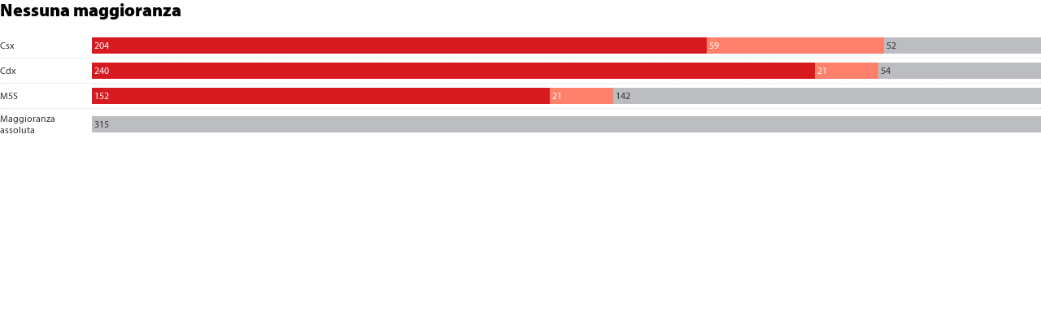

--- FILE ---
content_type: text/html
request_url: http://datawrapper.dwcdn.net/7m8bQ/1/
body_size: 6273
content:
<!DOCTYPE html>
<html>
<head>
    <meta http-equiv="X-UA-Compatible" content="IE=Edge"/>
    <title>Nessuna maggioranza</title>
    <meta http-equiv="Content-Type" content="text/html; charset=utf-8">
    <meta name="viewport" content="width=device-width, initial-scale=0.95, maximum-scale=0.95, user-scalable=0" />
        <!--[if lt IE 9]>
    <script src="/static/vendor/json-js/json2.min.js"></script>
    <script type="text/javascript">
        window.__ltie9 = true;
    </script>
    <![endif]-->
    
        <link rel="alternate" type="application/json+oembed" href="https://app.datawrapper.de/api/plugin/oembed?url=%2F%2Fdatawrapper.dwcdn.net%2F7m8bQ%2F1%2F&amp;format=json" title="Nessuna maggioranza" />


    <link rel="stylesheet" type="text/css" href="7m8bQ.all.css?v=26cd92c3"></link>

    <script type="text/javascript" charset="utf-8">
    window.__locale = 'en-US';
    </script>

      <script type="text/javascript" charset="utf-8" src="//datawrapper.dwcdn.net/assets/globalize.min.js?v=26cd92c3"></script>
        <script type="text/javascript" charset="utf-8" src="//datawrapper.dwcdn.net/assets/cultures/globalize.culture.en-US.js?v=26cd92c3"></script>
        <script type="text/javascript" charset="utf-8" src="//cdnjs.cloudflare.com/ajax/libs/underscore.js/1.8.3/underscore-min.js?v=26cd92c3"></script>
        <script type="text/javascript" charset="utf-8" src="//cdnjs.cloudflare.com/ajax/libs/jquery/1.11.1/jquery.min.js?v=26cd92c3"></script>
        <script type="text/javascript" charset="utf-8" src="//datawrapper.dwcdn.net/assets/d3/d3-with-jetpack.min.js?v=26cd92c3"></script>
        <script type="text/javascript" charset="utf-8" src="//cdnjs.cloudflare.com/ajax/libs/numeral.js/1.5.3/numeral.min.js?v=26cd92c3"></script>
        <script type="text/javascript" charset="utf-8" src="//cdnjs.cloudflare.com/ajax/libs/moment.js/2.10.6/moment.min.js?v=26cd92c3"></script>
        <script type="text/javascript" charset="utf-8" src="//datawrapper.dwcdn.net/assets/d3/d3-with-jetpack.min.js?v=26cd92c3"></script>
        <script type="text/javascript" charset="utf-8" src="//cdnjs.cloudflare.com/ajax/libs/numeral.js/1.5.3/numeral.min.js?v=26cd92c3"></script>
        <script type="text/javascript" charset="utf-8" src="//cdnjs.cloudflare.com/ajax/libs/moment.js/2.10.6/moment.min.js?v=26cd92c3"></script>
        <script type="text/javascript" charset="utf-8" src="/lib/vis/d3-bars-stacked-4e428b80288eba45d377816084922cd4.min.js?v=26cd92c3"></script>
        <script type="text/javascript" charset="utf-8" src="/lib/chart-2c8cb6e67711db594a9c0692c059fd958ebf6706.min.js?v=26cd92c3"></script>
  
    <script type="text/javascript">
        (function() {
            dw.theme.register('larepubblica', {"typography":{"chart":{"typeface":"MyriadPro-Regular","color":"#000"},"headline":{"fontSize":22,"fontWeight":"lighter","underlined":0,"cursive":0,"typeface":"MyriadPro-Black"},"description":{"fontSize":12,"fontWeight":"normal","underlined":0,"cursive":0},"notes":{"fontSize":12,"fontWeight":"normal","underlined":0,"cursive":1},"footer":{"color":"#888","fontSize":11,"fontWeight":"normal","underlined":0,"cursive":0},"links":{"color":"#0088CC","fontWeight":"normal","underlined":0,"cursive":0}},"colors":{"general":{"background":"transparent","padding":0},"palette":["#d71920","#fab072","#fdca97","#f58220","#690000","#bcbdc0","#0075bf","#b3d1ee","#7ca9da","#5295d0","#0083c7","#0075bf"]},"options":{"footer":{"logo":{"enabled":0,"height":30,"position":"right"},"getTheData":{"enabled":0,"caption":"Get the data"},"embed":{"enabled":0,"caption":"Embed"},"staticImage":{"enabled":0,"caption":"Download Image"},"createdWithDatawrapper":0,"sourcePosition":"left","sourceCaption":"Source","chartCaption":"Chart"}}});
        }).call(this);
    </script>


    <style type="text/css">
        @font-face {
  font-family: "MyriadPro-Regular";
  src: url('//static.dwcdn.net/custom/larepubblica/MyriadPro-Regular_gdi.eot');
  src: url('//static.dwcdn.net/custom/larepubblica/MyriadPro-Regular_gdi.eot?#iefix') format('embedded-opentype'), url('//static.dwcdn.net/custom/larepubblica/MyriadPro-Regular_gdi.woff') format('woff'), url('//static.dwcdn.net/custom/larepubblica/MyriadPro-Regular_gdi.ttf') format('truetype'), url('//static.dwcdn.net/custom/larepubblica/MyriadPro-Regular_gdi.svg#MyriadPro-Regular') format('svg');
}
@font-face {
  font-family: "MyriadPro-Black";
  src: url('//static.dwcdn.net/custom/larepubblica/MyriadPro-Black_gdi.eot');
  src: url('//static.dwcdn.net/custom/larepubblica/MyriadPro-Black_gdi.eot?#iefix') format('embedded-opentype'), url('//static.dwcdn.net/custom/larepubblica/MyriadPro-Black_gdi.woff') format('woff'), url('//static.dwcdn.net/custom/larepubblica/MyriadPro-Black_gdi.ttf') format('truetype'), url('//static.dwcdn.net/custom/larepubblica/MyriadPro-Black_gdi.svg#MyriadPro-Black') format('svg');
}
.chart {
  font-family: MyriadPro-Regular;
  color: #000;
  font-size: 12px;
  background: transparent;
  margin: 0 0px;
  height: 100%;
}
.chart #header {
  min-height: 1px;
  position: relative;
}
.chart #header .header-right {
  position: absolute;
  right: 10px;
  z-index: 20;
}
.chart #chart,
.chart .dw-chart-body {
  margin-top: 10px;
}
.chart h1 {
  font-family: MyriadPro-Black;
  font-weight: lighter;
  font-size: 22px;
  font-style: normal;
  text-decoration: none;
  margin: 0 0 10px;
  text-align: left;
}
.chart p {
  font-weight: normal;
  font-size: 12px;
  font-style: normal;
  text-decoration: none;
  margin: 5px 0 10px !important;
  line-height: 17px;
}
.chart .dw-chart-notes {
  font-weight: normal;
  font-size: 12px;
  font-style: italic;
  text-decoration: none;
  margin-bottom: 5px;
  position: relative;
  margin-top: 10px;
}
.chart #footer,
.chart .dw-chart-footer {
  display: flex;
  justify-content: space-between;
  align-items: center;
  font-weight: normal;
  font-size: 11px;
  font-style: normal;
  text-decoration: none;
  color: #888;
}
.chart #footer > div > a::before,
.chart #footer > div > .source-block::before,
.chart .dw-chart-footer > div > a::before,
.chart .dw-chart-footer > div > .source-block::before {
  content: "•";
  display: inline-block;
  margin-right: 4px;
}
.chart #footer > div > a:first-child::before,
.chart #footer > div > .source-block:first-child::before,
.chart .dw-chart-footer > div > a:first-child::before,
.chart .dw-chart-footer > div > .source-block:first-child::before {
  content: "";
  margin-right: 0px;
}
.chart #footer a,
.chart .dw-chart-footer a {
  font-weight: normal;
  font-style: normal;
  text-decoration: none;
  color: #0088CC;
}
.chart a img {
  border: 0px;
}
.chart .embed-code {
  position: absolute;
  bottom: 20px;
  left: 0;
  padding: 15px;
  background: #eee;
  color: #000;
  border-radius: 6px;
  text-transform: none;
  font-size: 1em;
  box-shadow: 2px 2px 0px rgba(0,0,0,0.4);
  z-index: 1;
}
.chart .embed-code textarea {
  width: 90%;
  margin-top: 2%;
  height: 7em;
}
.chart .hide {
  display: none;
}
.chart .embed-code .close {
  cursor: pointer;
  position: absolute;
  right: 2%;
  top: 2%;
  font-size: 1.125em;
  opacity: 0.7;
}
.chart .embed-code .close:hover {
  opacity: 1;
}
.chart .label {
  font-size: 12px;
}
.chart .label span {
  color: #333;
  text-shadow: 0 0 2px #fff;
}
.chart .label.inverted span {
  text-shadow: 0 0px 2px #000000;
  color: #fff;
}
.chart .label.outline span {
  text-shadow: 0 1px 0 #FFFFFF, 1px 0 0 #FFFFFF, 0 -1px 0 #FFFFFF, -1px 0 0 #FFFFFF, 1px 1px 0 #FFFFFF, 1px -1px 0 #FFFFFF, -1px -1px 0 #FFFFFF, -1px 1px 0 #FFFFFF, 0 2px 1px #FFFFFF, 2px 0 1px #FFFFFF, 0 -2px 1px #FFFFFF, -2px 0 1px #FFFFFF, -1px 2px 0px #FFFFFF, 2px -1px 0px #FFFFFF, -1px -2px 0px #FFFFFF, -2px -1px 0px #FFFFFF, 1px 2px 0px #FFFFFF, 2px 1px 0px #FFFFFF, 1px -2px 0px #FFFFFF, -2px 1px 0px #FFFFFF;
}
.chart .label.outline span sup {
  text-shadow: none;
}
.chart .label.highlighted {
  font-weight: bold;
}
.chart .label.highlighted,
.chart .label .label.axis {
  font-size: 12px;
  z-index: 100;
}
.chart .label.hover {
  font-weight: bold;
}
.chart .label.value span {
  font-size: 12px;
}
.chart .label.series span {
  font-size: 12px;
}
.chart .label.rotate90 {
  -moz-transform: rotate(-90deg);
  -webkit-transform: rotate(-90deg);
  -ms-transform: rotate(-90deg);
  -o-transform: rotate(-90deg);
  filter: progid:DXImageTransform.Microsoft.BasicImage(rotation=3);
}
.chart .label.smaller span {
  font-size: 80%;
}
.chart .tooltip {
  z-index: 200;
  padding-bottom: 0px;
}
.chart .tooltip .content {
  background-color: #fff;
  border: 1px solid #888;
  box-shadow: 2px 2px 2px rgba(0,0,0,0.2);
  padding: 5px 8px;
}
.chart .tooltip label {
  font-weight: 700;
}
.chart .tooltip label:after {
  content: ": ";
}
.chart .logo {
  position: absolute;
  right: 0;
  bottom: 0;
}
.chart .logo .big {
  display: none;
}
.chart svg .axis,
.chart svg .tick,
.chart svg .grid,
.chart svg rect {
  shape-rendering: crispEdges;
}
.chart .filter-links {
  height: 30px;
  overflow-x: hidden;
  overflow-y: hidden;
  border-bottom: 1px solid #ccc;
  font-size: 12px;
}
.chart .filter-links a {
  color: #666;
  height: 28px;
  line-height: 28px;
  padding: 10px;
  text-decoration: none;
}
.chart .filter-links a:hover {
  background: #fff;
  color: #222;
}
.chart .filter-links a.active {
  font-weight: bold;
  color: #000;
  box-shadow: none;
  background: #fff;
  cursor: default;
  text-decoration: none;
  border-bottom: 3px solid #555;
  padding: 10px 10px 6px 10px;
}
.chart .filter-select {
  background-color: #FFFFFF;
  border: 1px solid #CCCCCC;
  border-radius: 4px 4px 4px 4px;
  padding: 4px 6px;
  vertical-align: middle;
  font-size: 12px;
}
.chart.plain #footer {
  height: 10px;
}
.chart.js .noscript {
  display: none;
}
.chart .hidden {
  display: none;
}
.chart .label.annotation span {
  background: transparent;
}
.chart .legend-item.hover .label {
  font-weight: bold;
}
.clearfix:after {
  content: ".";
  display: block;
  clear: both;
  visibility: hidden;
  line-height: 0;
  height: 0;
}
.clearfix {
  display: inline-block;
}
html[xmlns] .clearfix {
  display: block;
}
* html .clearfix {
  height: 1%;
}
.point {
  border: 1px solid #ccc;
  display: inline-block;
  position: absolute;
  background: #fff;
  z-index: 100;
  cursor: pointer;
  height: 20px;
  width: 20px;
  border-radius: 20px;
  top: 20px;
}
.point:hover {
  background: #ebebeb;
}
.point.active {
  background: #ccc;
  height: 20px;
  width: 20px;
  border-radius: 20px;
  top: 20px;
  border-color: #888;
}
.point-label {
  position: absolute;
}
.line {
  height: 1px;
  background: #ccc;
  position: absolute;
  left: 0px;
  top: 30px;
  z-index: 1;
}
.vis-pie-chart path,
.vis-donut-chart path,
.vis-election-donut-chart path {
  stroke-width: 0.5;
}
.chart.vis-d3-bars-stacked #chart {
  margin-bottom: 10px;
  max-width: 100%;
  overflow-x: hidden;
}
.chart.vis-d3-bars-stacked .bc-group + .bc-group {
  margin-top: 20px;
}
.chart.vis-d3-bars-stacked .bc-group-title {
  font-weight: bold;
  margin-bottom: 10px;
}
.chart.vis-d3-bars-stacked .bc-group-content {
  position: relative;
}
.chart.vis-d3-bars-stacked .bc-row {
  margin-bottom: 4px;
}
.chart.vis-d3-bars-stacked .bc-hr .bc-row + .bc-row {
  margin-top: 5px;
  padding-top: 5px;
  border-top: 1px dotted #ddd;
}
.chart.vis-d3-bars-stacked .bc-label-align-right .bc-row-label {
  text-align: right;
}
.chart.vis-d3-bars-stacked .bc-row-label {
  display: inline-block;
  width: 40%;
  vertical-align: middle;
  padding-right: 5px;
  box-sizing: border-box;
}
.chart.vis-d3-bars-stacked .bc-label-block .bc-row-label {
  width: 100% !important;
  display: block !important;
  margin-bottom: 4px;
}
.chart.vis-d3-bars-stacked .bc-row-highlight .bc-row-label span {
  font-weight: bold;
  color: #222;
}
.chart.vis-d3-bars-stacked .bc-bars {
  display: inline-block;
  vertical-align: middle;
  width: 60%;
  overflow: hidden;
}
.chart.vis-d3-bars-stacked .bc-label-block .bc-bars {
  width: 100% !important;
}
.chart.vis-d3-bars-stacked .bc-bar-bg {
  position: relative;
  height: 20px;
}
.chart.vis-d3-bars-stacked .bc-thick .bc-bar-bg {
  height: 27px;
}
.chart.vis-d3-bars-stacked .bc-color-bg .bc-bar-bg {
  background: #f2f2f2;
}
.chart.vis-d3-bars-stacked .bc-bar-inner {
  background: #ddd;
  height: 100%;
  position: absolute;
  top: 0;
}
.chart.vis-d3-bars-stacked .label.bc-bar-label {
  padding: 3px;
  color: black;
  white-space: nowrap;
}
.chart.vis-d3-bars-stacked .label.bc-bar-label span {
  text-shadow: none !important;
}
.chart.vis-d3-bars-stacked .label.bc-bar-label.inverted {
  color: white;
}
.chart.vis-d3-bars-stacked .bc-thick .bc-bar-label {
  padding: 5px;
}
.chart.vis-d3-bars-stacked #footer {
  position: relative;
}
.chart.vis-d3-bars-stacked .bc-split {
  display: inline-block;
  vertical-align: top;
}
.chart.vis-d3-bars-stacked .bc-split {
  box-sizing: border-box;
  padding-right: 10px;
}
.chart.vis-d3-bars-stacked .bc-color-key {
  margin-bottom: 10px;
}
.chart.vis-d3-bars-stacked .bc-color-key .bc-swatch {
  display: inline-block;
  vertical-align: top;
  margin-right: 1ex;
  margin-bottom: 5px;
  white-space: nowrap;
}
.chart.vis-d3-bars-stacked .bc-color-key .bc-swatch .bc-color {
  display: inline-block;
  width: 14px;
  height: 14px;
  vertical-align: middle;
  margin-right: 4px;
}
.chart.vis-d3-bars-stacked .bc-color-key .bc-swatch .bc-label {
  display: inline-block;
  vertical-align: middle;
}
.chart.vis-d3-bars-stacked sup {
  vertical-align: baseline;
  position: relative;
  top: -3px;
}
.chart.vis-d3-bars-stacked .bc-grid-lines .bc-group {
  padding-top: 18px;
}
.chart.vis-d3-bars-stacked .bc-grid {
  position: absolute;
  top: 0;
  z-index: -10;
}
.chart.vis-d3-bars-stacked .bc-grid-line {
  position: absolute;
  top: 0px;
  width: 1px;
  height: 100%;
  background: #eee;
}
.chart.vis-d3-bars-stacked .bc-grid-label {
  width: 50px;
  position: absolute;
  left: -25px;
  text-align: center;
  top: -18px;
}
.chart.vis-d3-bars-stacked .bc-grid-lines .bc-group-title {
  position: relative;
  top: -13px;
}
.chart.vis-d3-bars-stacked .bc-groups {
  overflow: hidden;
}
.chart.vis-d3-bars #chart {
  margin-bottom: 10px;
  max-width: 100%;
  overflow-x: hidden;
}
.chart.vis-d3-bars .bc-group + .bc-group {
  margin-top: 20px;
}
.chart.vis-d3-bars .bc-group-title {
  font-weight: bold;
  margin-bottom: 10px;
}
.chart.vis-d3-bars .bc-group-content {
  position: relative;
}
.chart.vis-d3-bars .bc-row {
  margin-bottom: 4px;
}
.chart.vis-d3-bars .bc-hr .bc-row + .bc-row {
  margin-top: 5px;
  padding-top: 5px;
  border-top: 1px dotted #ddd;
}
.chart.vis-d3-bars .bc-label-align-right .bc-row-label {
  text-align: right;
}
.chart.vis-d3-bars .bc-row-label {
  display: inline-block;
  width: 40%;
  vertical-align: middle;
  padding-right: 5px;
  box-sizing: border-box;
}
.chart.vis-d3-bars .bc-label-block .bc-row-label {
  width: 100% !important;
  display: block !important;
  margin-bottom: 4px;
}
.chart.vis-d3-bars .bc-row-highlight .bc-row-label span {
  font-weight: bold;
  color: #222;
}
.chart.vis-d3-bars .bc-bars {
  display: inline-block;
  vertical-align: middle;
  width: 60%;
  overflow: hidden;
}
.chart.vis-d3-bars .bc-label-block .bc-bars {
  width: 100% !important;
}
.chart.vis-d3-bars .bc-bar-bg {
  position: relative;
  height: 20px;
}
.chart.vis-d3-bars .bc-thick .bc-bar-bg {
  height: 27px;
}
.chart.vis-d3-bars .bc-color-bg .bc-bar-bg {
  background: #f2f2f2;
}
.chart.vis-d3-bars .bc-bar-inner {
  background: #ddd;
  height: 100%;
  position: absolute;
  top: 0;
}
.chart.vis-d3-bars .label.bc-bar-label {
  padding: 3px;
  color: black;
  white-space: nowrap;
}
.chart.vis-d3-bars .label.bc-bar-label span {
  text-shadow: none !important;
}
.chart.vis-d3-bars .label.bc-bar-label.inverted {
  color: white;
}
.chart.vis-d3-bars .bc-thick .bc-bar-label {
  padding: 5px;
}
.chart.vis-d3-bars #footer {
  position: relative;
}
.chart.vis-d3-bars .bc-split {
  display: inline-block;
  vertical-align: top;
}
.chart.vis-d3-bars .bc-split {
  box-sizing: border-box;
  padding-right: 10px;
}
.chart.vis-d3-bars .bc-color-key {
  margin-bottom: 10px;
}
.chart.vis-d3-bars .bc-color-key .bc-swatch {
  display: inline-block;
  vertical-align: top;
  margin-right: 1ex;
  margin-bottom: 5px;
  white-space: nowrap;
}
.chart.vis-d3-bars .bc-color-key .bc-swatch .bc-color {
  display: inline-block;
  width: 14px;
  height: 14px;
  vertical-align: middle;
  margin-right: 4px;
}
.chart.vis-d3-bars .bc-color-key .bc-swatch .bc-label {
  display: inline-block;
  vertical-align: middle;
}
.chart.vis-d3-bars sup {
  vertical-align: baseline;
  position: relative;
  top: -3px;
}
.chart.vis-d3-bars .bc-grid-lines .bc-group {
  padding-top: 18px;
}
.chart.vis-d3-bars .bc-grid {
  position: absolute;
  top: 0;
  z-index: -10;
}
.chart.vis-d3-bars .bc-grid-line {
  position: absolute;
  top: 0px;
  width: 1px;
  height: 100%;
  background: #1A1A1A;
}
.chart.vis-d3-bars .bc-grid-label {
  width: 50px;
  position: absolute;
  left: -25px;
  text-align: center;
  top: -18px;
}
.chart.vis-d3-bars .bc-grid-lines .bc-group-title {
  position: relative;
  top: -13px;
}

    </style>

    

<meta name="robots" content="noindex, nofollow"></head>
<body class="dw-chart chart vis-height-fixed theme-larepubblica vis-d3-bars-stacked">
    

                    

    <div class="dw-chart-header" id="header">
                    <h1 >
                <span class="chart-title">Nessuna maggioranza</span>
            </h1>

            <p class="chart-intro hidden"></p>
            </div>

    <div class="dw-chart-body" id="chart"></div>

    
    <div class="dw-chart-footer" id="footer">
                    <div class="footer-left">
                
                                                            
                        
                        
                        
                        
                                                                        </div>
            <div class="footer-right">
                
                            </div>
            </div>

    
    <script type="text/javascript">
    setTimeout(function() {
        var img = document.createElement('img');
        img.setAttribute('width', 1);
        img.setAttribute('height', 1);
        img.style.float = "right";
        img.setAttribute('src', '//stats.datawrapper.de/7m8bQ/pixel.gif?r='+escape(document.referrer || ''));
        document.body.appendChild(img);
    },10);
</script>



    <script type="text/javascript" charset="utf-8">

    if (document.getElementsByTagName('script').length > 0) $('body').addClass('js');

    var visJSON = {"id":"d3-bars-stacked","title":"Stacked Bars","extends":"d3-bars","order":-1,"height":"fixed","less":"\/var\/www\/datawrapper\/plugins\/d3-bars\/static\/d3-bars-stacked.css","axes":{"labels":{"accepts":["text","date"]},"groups":{"accepts":["text"],"optional":true},"bars-multiple":{"accepts":["number"],"multiple":true}},"options":{"g-axes":{"type":"group","label":"Customize axes","options":{"label-by":{"type":"select-axis-column","axes":[{"id":"labels","label":"Labels:"}],"help":"Select the data column that contains the cateogy labels to be shown for each bar."},"group-by":{"type":"select-axis-column","axes":[{"id":"groups","label":"Groups:"}],"help":"Select an column that contains group names. Rows with identical group names will be displayed in the same group."}}},"g-sorting":{"type":"group","label":"Sorting","options":{"resort-bars":{"type":"checkbox","label":"Resort bars","default":false},"sort-by":{"type":"column-select","label":"Sort by","style":{"width":"150px"},"inline":true,"depends-on":{"resort-bars":true}},"sort-asc":{"type":"checkbox","label":"ascending","default":true,"inline":true,"depends-on":{"resort-bars":true}}}},"g-labeling":{"type":"group","label":"Labeling","options":{"block-labels":{"type":"checkbox","label":"Display labels in separate line","default":false},"hide-value-labels":{"type":"checkbox","label":"Hide value labels","default":false},"label-alignment":{"type":"radio","label":"Bar label alignment:","options":[{"value":"left","label":"left"},{"value":"right","label":"right"}],"default":"left","depends-on":{"chart.max_columns[groups]":0}},"value-label-format":{"type":"custom-format-numeral","label":"Number format","help":"Controls how numbers are formatted in value labels. If you select \"custom\" you can enter any valid Numeral.js format.","axis":"bars-multiple","default":"0,0.[00]","depends-on":{"hide-value-labels":false}},"date-label-format":{"type":"custom-format-numeral","label":"Date format","help":"Controls how dates are formatted in your chart.","axis":"labels","default":"YYYY","depends-on":{"chart.column_type[labels]":"date"}}}},"g-appearance":{"type":"group","label":"Appearance","options":{"color-bars":{"type":"base-color","label":"Base color:"},"show-color-key":{"type":"checkbox","default":true,"label":"Show color key","help":"Show a legend that captions the colors of the bars."},"rules":{"type":"checkbox","label":"Separate rows with dotted line","default":false},"thick":{"type":"checkbox","label":"Thicker bars","default":false}}},"custom-range":{"type":"custom-range","label":"Extend range","help":"Extend the value range for the bars. Note that you cannot increase the minimum value above zero."}},"libraries":[{"local":"vendor\/d3.full.min.js","cdn":"\/\/datawrapper.dwcdn.net\/assets\/d3\/d3-with-jetpack.min.js"},{"local":"vendor\/numeral.js","cdn":"\/\/cdnjs.cloudflare.com\/ajax\/libs\/numeral.js\/1.5.3\/numeral.min.js"},{"local":"vendor\/moment.js","cdn":"\/\/cdnjs.cloudflare.com\/ajax\/libs\/moment.js\/2.10.6\/moment.min.js"}],"__static_path":"assets\/plugins\/d3-bars\/","__plugin":"d3-bars","version":"a9322b51","icon":"<?xml version=\"1.0\" encoding=\"utf-8\"?>\n<!-- Generator: Adobe Illustrator 21.1.0, SVG Export Plug-In . SVG Version: 6.00 Build 0)  -->\n<svg version=\"1.1\" id=\"Ebene_1\" xmlns=\"http:\/\/www.w3.org\/2000\/svg\" xmlns:xlink=\"http:\/\/www.w3.org\/1999\/xlink\" x=\"0px\" y=\"0px\"\n\t viewBox=\"0 0 100 100\" style=\"enable-background:new 0 0 100 100;\" xml:space=\"preserve\">\n<style type=\"text\/css\">\n\t.st0{opacity:0.5;enable-background:new    ;}\n<\/style>\n<rect x=\"-0.1\" width=\"26.1\" height=\"19.2\"\/>\n<rect x=\"-0.1\" y=\"29\" width=\"46.6\" height=\"20.4\"\/>\n<rect x=\"-0.1\" y=\"58.9\" width=\"58.3\" height=\"20.4\"\/>\n<rect x=\"29.1\" class=\"st0\" width=\"49.9\" height=\"19.2\"\/>\n<rect x=\"50.3\" y=\"29\" class=\"st0\" width=\"23.3\" height=\"20.4\"\/>\n<rect x=\"61.5\" y=\"58.9\" class=\"st0\" width=\"38.6\" height=\"20.4\"\/>\n<\/svg>\n","locale":[]};


    __dw.init($.extend({
        chartJSON: {"id":"7m8bQ","title":"Nessuna maggioranza","theme":"larepubblica","createdAt":"2018-01-10 16:54:39","lastModifiedAt":"2018-01-10 17:05:49","type":"d3-bars-stacked","metadata":{"data":{"transpose":false,"vertical-header":true,"horizontal-header":false},"visualize":{"highlighted-series":[],"highlighted-values":[],"rules":true,"thick":false,"x-grid":"off","y-grid":"on","scale-y":"linear","labeling":"right","sort-asc":true,"color-bars":0,"resort-bars":false,"block-labels":false,"fill-between":false,"label-colors":false,"label-margin":0,"line-symbols":false,"custom-colors":{"X.2":"#d71920","X.3":"#ff816b","X.4":"#bcbdc0"},"interpolation":"linear","show-tooltips":true,"x-tick-format":"YYYY","y-grid-format":"0,0.[00]","y-grid-labels":"auto","show-color-key":false,"label-alignment":"left","line-symbols-on":"both","y-grid-subdivide":true,"date-label-format":"YYYY","hide-value-labels":false,"line-symbols-shape":"circle","value-label-format":"0,0.[00]","area-fill-color-below":"#cccccc","area-fill-color-between":"#cccccc"},"describe":{"source-name":"","source-url":"","number-format":"-","number-divisor":0,"number-append":"","number-prepend":"","intro":""},"publish":{"embed-width":"560","embed-height":173,"chart-height":127},"json_error":null},"authorId":44626,"showInGallery":false,"language":"en-US","guestSession":null,"lastEditStep":5,"publishedAt":"2018-01-10 17:05:54","publicUrl":"\/\/datawrapper.dwcdn.net\/7m8bQ\/1\/","publicVersion":1,"organizationId":"larepubblica","forkedFrom":null,"externalData":null,"forkable":false,"isFork":false,"inFolder":null},
        chartLocale: 'en-US',
        themeId: 'larepubblica',
        visId: 'd3-bars-stacked',
        visJSON: visJSON,
        metricPrefix: {"3":"k","6":"m","9":"b","12":"t"},
        lang: 'en',
        data: "Csx\t204\t59\t52\nCdx\t240\t21\t54\nM5S\t152\t21\t142\nMaggioranza assoluta\t0\t0\t315\n\n"
    }, window.__dwParams));

    if (/iP(hone|od|ad)/.test(navigator.platform)) {
        window.onload = __dw.render();
    }

    if (visJSON.height == "fixed") {
        setInterval(function() {
            var desiredHeight = $('html').outerHeight(true);
            window.parent.postMessage({
                'datawrapper-height': {
                    '7m8bQ': desiredHeight
                }
            }, "*");

            window.parent.postMessage({
                sentinel: 'amp',
                type: 'embed-size',
                height: desiredHeight
            }, '*');
        }, 1000);
    }

    
    </script>

</body>
</html>
